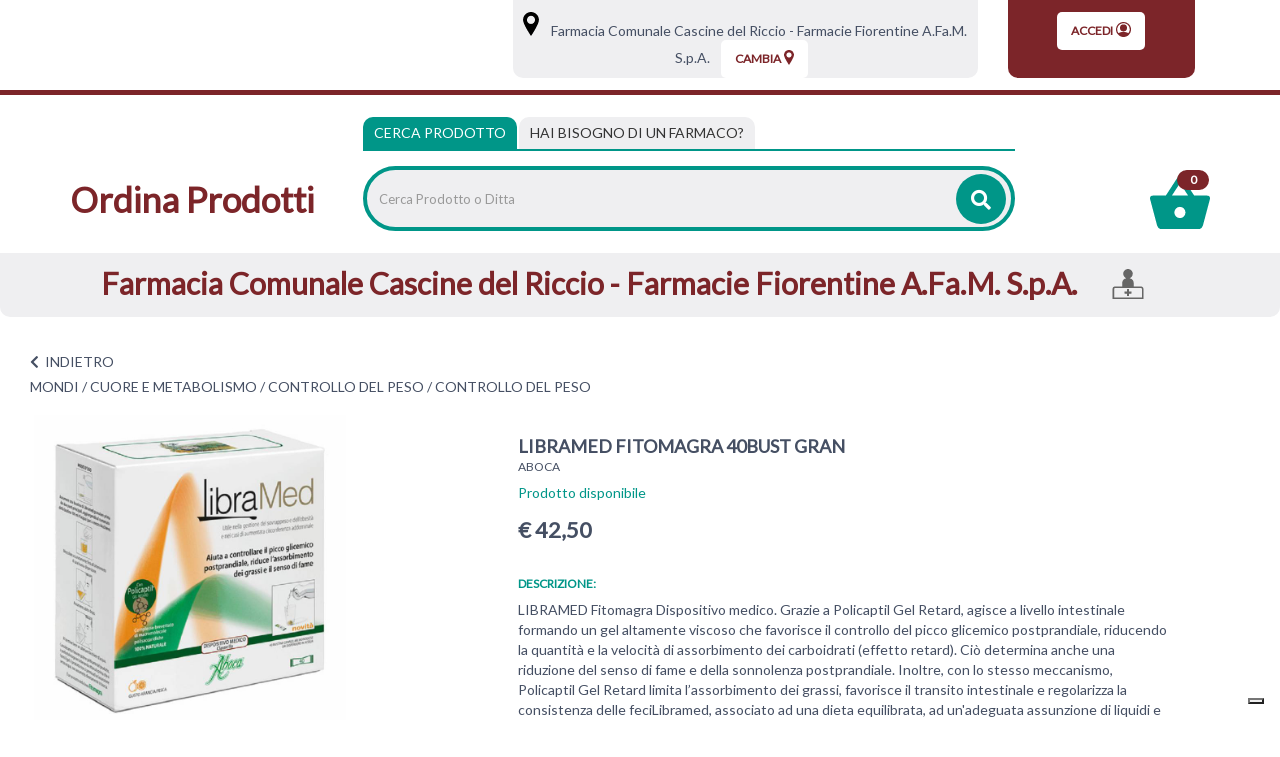

--- FILE ---
content_type: text/html;charset=UTF-8
request_url: https://farmaciacomunalecascinedelriccio.apotecanatura.it/in-evidenza/libramed-fitomagra-40bust-gran.html?url=%2Fhome.jsp
body_size: 15697
content:


















































			



	
			
	
	
	
 



	
	
	
 







	
	
		
		

	
	




	
	 
	



	
	 
	



	
	
	



		
		



	










	

	
	








































<!DOCTYPE html>
<html class="html-class" lang="it">
<head>	
<meta http-equiv="X-UA-Compatible" content="IE=edge">
<meta name="viewport" content="width=device-width, initial-scale=1, maximum-scale=1, user-scalable=no">	
		
<script src="/res/libs/jquery/jquery-1.12.4/jquery-1.12.4.min.js"></script>
<script src="/res/libs/bootstrap/boostrap-3.4.1-pers/js/bootstrap.min.js"></script> 
		





<script src="/include/responsive/js/navigazioneCatalogo1.12.jsp"></script>


























			<script>
				function loadScript(src, callback)
				{
					var s,
							r,
							t;
					r = false;
					s = document.createElement('script');
					s.type = 'text/javascript';
					s.src = src;
					s.onload = s.onreadystatechange = function() {
						console.log( this.readyState ); //uncomment this line to see which ready states are called.
						if ( !r && (!this.readyState || this.readyState == 'complete') )
						{
							r = true;
							if(callback!=null)
								callback();
						}
					};
					t = document.getElementsByTagName('script')[0];
					t.parentNode.insertBefore(s, t);
				}
			</script>
            

			
				<script type="text/javascript">var _iub = _iub || {}; _iub.cons_instructions = _iub.cons_instructions || []; _iub.cons_instructions.push(["init", {api_key: "U7U5XUbnpA4LZeDuj8VMqsqUPR4Jxckf"}]);</script><script type="text/javascript" src=https://cdn.iubenda.com/cons/iubenda_cons.js async></script>
			


			
				
				<script>
					(function(w,d,s,l,i){w[l]=w[l]||[];w[l].push({'gtm.start':
							new Date().getTime(),event:'gtm.js'});var f=d.getElementsByTagName(s)[0],
						j=d.createElement(s),dl=l!='dataLayer'?'&l='+l:'';j.async=true;j.src=
						'https://www.googletagmanager.com/gtm.js?id='+i+dl;f.parentNode.insertBefore(j,f);
					})(window,document,'script','dataLayer','GTM-NSFRCBK9');
				</script>
				
			
		
		<script async id="__cn_generic_script__c6c4d4c3-17f4-43af-8b9f-25861b7bec13">!function(e){function t(){if(!e.querySelector("#__cn_client_script_c6c4d4c3-17f4-43af-8b9f-25861b7bec13")){var t=e.createElement("script");t.setAttribute("src", "https://cdn.connectif.cloud/eu2/client-script/c6c4d4c3-17f4-43af-8b9f-25861b7bec13"),e.body.appendChild(t)}}"complete"===e.readyState||"interactive"===e.readyState?t():e.addEventListener("DOMContentLoaded",t)}(document);</script>
		
		
			
			
				
			
		
	

<meta http-equiv="Content-Type" content="text/html; charset=UTF-8">


<title>LIBRAMED FITOMAGRA 40BUST GRAN - Apoteca Natura - Ordina Prodotti</title>
<meta name="description" content="LIBRAMED Fitomagra Dispositivo medico. Grazie a Policaptil Gel Retard, agisce a livello intestinale formando un gel altamente viscoso che favorisce i" />
<meta name="keywords" content="" />
<meta name="robots" content="index, follow" />
<meta name="googlebot" content="index, follow" />

<!--  tag personali generali / inizio -->
<!-- Google tag (gtag.js) -->
<script async src="https://www.googletagmanager.com/gtag/js?id=AW-11003954211"></script>
<script>
  window.dataLayer = window.dataLayer || [];
  function gtag(){dataLayer.push(arguments);}
  gtag('js', new Date());

  gtag('config', 'AW-11003954211');
</script>

<!--  tag personali generali / fine -->






	
		<meta property="og:image:width" content="500" /> 
		<meta property="og:image:height" content="500" />
		<meta property="og:image" content="https://ordinaprodotti.apotecanatura.it/img_prodotto/500x500/libramed-fitomagra-40bust-gran_77026.jpg" />
	
		
		
		
		<link rel="canonical" href="https://ordinaprodotti.apotecanatura.it/libramed-fitomagra-40bust-gran.html" />
		
		
	






	<link rel="stylesheet" type="text/css" href="/css/avviso_carrello.css"/>


 


<script type="text/javascript">
	var msgAlertQta = 'Attenzione!\nHai già inserito la quantità massima di prodotti possibile nel carrello';
	var msgConfirmQta = 'Attenzione!\nIn magazzino sono disponibili solamente altri #qtaCheck# pezzi.\nVuoi acquistarli comunque?';
</script>
<script src="/include/responsive/js/funzioniCarrello1.21.jsp" type="text/javascript"></script> 



<script type="text/javascript" src="/include/responsive/js/jquerytools/jquery.tools.full.1.2.7.min.js"></script>
<script>Jq=$;</script>
<script>JQTOOLS = $;</script>




<link href="/custom/favicon.ico" rel="icon"/>






<!-- jquery ui custom. : core.js, widget.js, position.js, autocomplete.js, menu.js -->

<script src="/include/responsive/js/jquery-ui/1.11.4/jquery-ui.min.custom.autocomplete.js"></script>

<script type="text/javascript" src="/include/responsive/search/autocompletamento/js/autocompletamento.js?v=203.3"></script>
<link href="/css/autocompletamentoRicercaNome.css" rel="stylesheet" type="text/css" />


<script type="text/javascript">

if (typeof(Jq) == "undefined")
	Jq = $;
	
Jq(function() {
	
	var campo='nomeRicercaTop';
	
	recuperaInformazioni('/include/responsive/search/autocompletamento/interrogazioneAjax.jsp?campo=nomeRicercaTop','nomeRicercaTop1','{"RICERCA_PER_NOME": { "tipo" :"1", "nome_campo_ricerca" :"nomeRicercaTop1"}}');
	
	recuperaInformazioni('/include/responsive/search/autocompletamento/interrogazioneAjax.jsp?campo=nomeRicercaTop','nomeRicercaTop2','{"RICERCA_PER_NOME": { "tipo" :"1", "nome_campo_ricerca" :"nomeRicercaTop2"}}');
	
	
	});
</script>
 

<link rel="stylesheet" type="text/css" href="/css/autocompletamentoRicercaNome.css"/>

		
	<link rel="stylesheet" type="text/css" href="/res/libs/fontawesome/fontawesome-free-5.13.0-web/css/all.min.css">
	<link rel="stylesheet" type="text/css" href="//fonts.googleapis.com/css?family=Lato" >
		
		
	<link href="/res/libs/bootstrap/boostrap-3.4.1-pers/css/bootstrap.min.css" rel="stylesheet">
	<!--[if lt IE 9]>
		<script src="https://oss.maxcdn.com/html5shiv/3.7.2/html5shiv.min.js"></script>
		<script src="https://oss.maxcdn.com/respond/1.4.2/respond.min.js"></script>
	<![endif]-->
	





<script src="/modelli/apotecacc/res/js/top.js"></script>


		<link href="/res/libs/prettyphoto/prettyPhoto_compressed_3.1.6/css/prettyPhoto.css" rel="stylesheet">
		<link href="/res/libs/owl/OwlCarousel2-2.3.4/assets/owl.carousel.min.css" rel="stylesheet">
	


<link rel="stylesheet" type="text/css" href="/modelli/apotecacc/res/css/modello_apotecacc.css?v=203.3">

	

</head>

<body id="page-top"  >




	<noscript><iframe src="https://www.googletagmanager.com/ns.html?id=GTM-NSFRCBK9" height="0" width="0" style="display:none;visibility:hidden"></iframe></noscript>
	
























<link rel="stylesheet" type="text/css" href="/css/messaggio_push.css"/>

<script>
function chiudiMsgPush(){
	Jq('#overlay_msg_push').hide();
	Jq('#div_msg_push_avviso').fadeOut();
}
function mostraMsgPush(){
	Jq('#overlay_msg_push').show();
	Jq('#div_msg_push_avviso').show();
}
</script>





<div class="banner_articolo_carrello" id="div_carrello_avviso2">
	<div class="container-fluid">
		<div class="row">
			<div class="col-xs-12 text-center">
				<h3><img src="/modelli/apotecacc/res/img/carrello/completo.svg" alt="completo" width="20" height="20">&nbsp;hai aggiunto&nbsp;<span id="nome_prodotto"></span>&nbsp;nel carrello</h3>
			</div> 
			<div class="col-xs-12 text-center">
				<a href="javascript:void(0)" class="btn-scegli" onclick="chiudiAvvisoCarrello('div_carrello_avviso2')">Torna al sito</a>&nbsp;&nbsp;&nbsp;
				<a href="javascript:void(0)" class="btn-scegli" onclick="redirectToUrl('/carrello/carrello.jsp')">Visualizza il mio carrello</a>
			</div> 
		</div>
	</div>
</div>
<script class="connectif_cart" id="connectif_cart"></script>
<div id="overlay_carrello" class="overlay_carrello"></div>




<!-- pagina temporanea per test -->





<div id="wrapper">
	<div class="overlay"></div>
	
	<nav class="navbar navbar-inverse navbar-fixed-top" id="sidebar-wrapper" role="navigation">
		<ul class="nav sidebar-nav">
			<li class="titleMenu"><h3>Area Utente</h3></li>
						
				
				
					<li><a href="/cliente/login.jsp">Accedi</a></li>
				
				
				
			
			<li class="titleMenu"><h3>Menu Info</h3></li>
			<li><a href="/">Home</a></li>
			
			<li class="titleMenu"><h3>Categorie</h3></li>
			 
				
					
						<li>
							<a href="/mondi/capelli.html">CAPELLI</a>
						</li>
					
				
					
						<li>
							<a href="/mondi/medicazione.html">MEDICAZIONE</a>
						</li>
					
				
					
						<li>
							<a href="/mondi/alimentazione-e-intolleranze.html">ALIMENTAZIONE E INTOLLERANZE</a>
						</li>
					
				
					
						<li>
							<a href="/mondi/mamma-e-bambino.html">MAMMA E BAMBINO</a>
						</li>
					
				
					
						<li>
							<a href="/mondi/bocca-occhi-e-orecchie.html">BOCCA, OCCHI E ORECCHIE</a>
						</li>
					
				
					
						<li>
							<a href="/mondi/cuore-e-metabolismo.html">CUORE E METABOLISMO</a>
						</li>
					
				
					
						<li>
							<a href="/mondi/sonno-e-serenita.html">SONNO E SERENITÀ</a>
						</li>
					
				
					
						<li>
							<a href="/mondi/dolore-e-articolazioni.html">MUSCOLI E ARTICOLAZIONI</a>
						</li>
					
				
					
						<li>
							<a href="/mondi/energia-e-vitalita.html">ENERGIA E VITALITÀ</a>
						</li>
					
				
					
						<li>
							<a href="/mondi/vie-respiratorie-e-sistema-immunitario.html">VIE RESPIRATORIE E SISTEMA IMMUNITARIO</a>
						</li>
					
				
					
						<li>
							<a href="/mondi/stomaco-e-intestino.html">STOMACO E INTESTINO</a>
						</li>
					
				
					
						<li>
							<a href="/mondi/salute-intima.html">SALUTE INTIMA</a>
						</li>
					
				
					
						<li>
							<a href="/mondi/pelle.html">PELLE</a>
						</li>
					
				
					
						<li>
							<a href="/mondi/veterinaria.html">VETERINARIA</a>
						</li>
					
				
			
		</ul>
	</nav>
</div>







	<header class="top">
		<div class="container-fluid">
		<div class="row">
			<div class="col-xs-2 visible-xs visible-sm">
				<div class="burger_container visible-xs visible-sm">
					<button type="button" class="hamburger is-closed" onclick="Jq('#wrapper').toggleClass('toggled');">
						<span class="hamb-top"></span><span class="hamb-middle"></span><span class="hamb-bottom"></span>
					</button>
				</div>
			</div>
			<div class="col-xs-8 visible-xs visible-sm">
				<div class="txt_top text-center">
					<h1><a href="/"><strong>Ordina Prodotti</strong></a></h1>
				</div>
			</div>
			<div class="col-xs-2 visible-xs visible-sm">
				<div class="carrello_icon"> 
					
						<a  href="/carrello/carrello.jsp" >
							<div class="carrello_refresh">
								

 

  <img src="/modelli/apotecacc/res/img/carrello/carrello2.svg" alt="carrello"><span class="badge">0</span>


							</div>	
						</a>
					
				</div>
			</div>
				<div class="container-fluid">
					<div class="row">
						<div class="hidden-xs hidden-sm col-md-3 col-lg-5">
							<nav class="navbar" id="menuTopbar" role="navigation"> 
								
							</nav>
						</div>
						<div class="col-md-9 col-lg-7 hidden-xs hidden-sm">
							
							
								
								 
								
								
								
										





















<link rel="stylesheet" type="text/css" href="/modelli/apotecacc/res/css/customcss.css">




<div class="banner_scelta_ritiro">
	<div class="container-fluid">
		<div class="row">
			
				<div class="col-xs-12 col-md-8 text-center">
				<div class="bgGrey">
							<span class="hidden-xs">
								<svg xmlns="http://www.w3.org/2000/svg" width="16" height="24" viewBox="0 0 16 24.2"><path d="M8 0C3.6 0 0 3.6 0 8c0 1.8 1.1 4.7 3.5 8.9 1.7 3 3.3 5.4 3.3 5.5L8 24.2l1.2-1.8c0.1-0.1 1.7-2.6 3.3-5.5C14.9 12.7 16 9.8 16 8 16 3.6 12.4 0 8 0zM8 12.1c-2.3 0-4.1-1.9-4.1-4.1S5.7 3.8 8 3.8s4.1 1.9 4.1 4.1S10.3 12.1 8 12.1z"/></svg>
								<a class="btn-vedi-farmacia" href="/modelli/apotecacc/puntivendita/puntivendita-scheda.jsp?idPuntoVendita=17">&nbsp;&nbsp;&nbsp;Farmacia Comunale Cascine del Riccio - Farmacie Fiorentine A.Fa.M. S.p.A.</a>
								<a class="btn-vedi-farmacia btn-vedi-farmacia-2" href="/modelli/apotecacc/puntivendita/puntivendita-scheda.jsp?idPuntoVendita=17">&nbsp;&nbsp;Info&nbsp;></a>
							</span>
					
						<cart:isPuntoRitiroScelto>
							
								<div class="boxNomePdv visible-xs-inline-block">
									<div class="container-fluid">
										<ul class="iconeServiziHome clearfix">
											<li>
												<a class="btn-vedi-farmacia" href="/modelli/apotecacc/puntivendita/puntivendita-scheda.jsp?idPuntoVendita=17">
													Farmacia Comunale Cascine del Riccio - Farmacie Fiorentine A.Fa.M. S.p.A.
												</a>
											</li>
											
											
											
												<li>
													<svg xmlns="http://www.w3.org/2000/svg" width="42" height="41" viewBox="0 0 42 40.8">
														<path fill-rule="evenodd" clip-rule="evenodd" d="M38.8 23.8h-10V19c0-3.3-2.4-6-5.6-6.4 2.5-0.9 4.2-3.3 4.2-6.1C27.5 2.9 24.6 0 21 0s-6.5 2.9-6.5 6.5c0 2.8 1.8 5.2 4.2 6.1 -3.2 0.4-5.6 3.1-5.6 6.4v4.8h-10C1.4 23.8 0 25.3 0 27v13.8h42V27C42 25.3 40.6 23.8 38.8 23.8zM39.8 38.6H2.2V27c0-0.5 0.4-1 1-1h35.7c0.5 0 1 0.4 1 1V38.6z"/><path d="M22 27.3H20c-0.2 0-0.4 0.2-0.4 0.4v2.9h-2.9c-0.2 0-0.4 0.2-0.4 0.4v2.1c0 0.2 0.2 0.4 0.4 0.4h2.9v2.9c0 0.2 0.2 0.4 0.4 0.4H22c0.2 0 0.4-0.2 0.4-0.4v-2.9h2.9c0.2 0 0.4-0.2 0.4-0.4v-2.1c0-0.2-0.2-0.4-0.4-0.4h-2.9v-2.9C22.4 27.4 22.2 27.3 22 27.3L22 27.3z"/>
													</svg>
												</li>
											
											
										</ul>
									</div>
								</div>
							
						</cart:isPuntoRitiroScelto>
					
					<a class="btn-scegli" onClick="location.href='/modelli/apotecacc/puntivendita/puntivendita-elenco.jsp?cambio=true'">
						Cambia<svg xmlns="http://www.w3.org/2000/svg" width="10" height="15" viewBox="0 0 10 15.1"><path fill="currentColor" d="M5 0C2.2 0 0 2.2 0 5c0 1.1 0.7 2.9 2.2 5.5 1 1.8 2 3.4 2.1 3.5L5 15.1 5.7 14c0-0.1 1.1-1.6 2.1-3.5C9.3 7.9 10 6.1 10 5 10 2.2 7.8 0 5 0zM5 7.6C3.6 7.6 2.4 6.4 2.4 5S3.6 2.4 5 2.4 7.6 3.5 7.6 5 6.4 7.6 5 7.6z"/></svg>
					</a>
				</div>
				
			</div>
				
					<div class="col-xs-4 hidden-sm hidden-xs text-center">
						<div class="bgRed">
							<a class="btn-scegli" href="/cliente/login.jsp">
								Accedi<svg xmlns="http://www.w3.org/2000/svg" width="15" height="15" viewBox="0 0 15 15"><circle fill="currentColor" cx="7.5" cy="5.9" r="3.5"/><path fill="currentColor" d="M13.4 12.1c2.6-3.2 2.1-8-1.2-10.5s-8-2.1-10.5 1.2C0.6 4.1 0 5.8 0 7.5s0.6 3.3 1.7 4.7l0 0c2.6 3.2 7.3 3.8 10.6 1.2C12.6 12.9 13 12.6 13.4 12.1L13.4 12.1zM7.5 1.2c3.5 0 6.2 2.8 6.2 6.2 0 1.3-0.5 2.7-1.3 3.7 -1.6-0.8-3.2-1.2-5-1.3 -1.7 0.1-3.5 0.5-5 1.3C0.4 8.5 1 4.5 3.7 2.5 4.8 1.7 6.2 1.2 7.5 1.2z"/></svg>
							</a>
						</div>
					</div>
				
			
		</div>
	</div>
</div>
<div class="clearfix"></div>



								
							 
							
						</div>
					</div>
				</div>
					
			</div>
		</div>
	</header>
	<div class="container-fluid visible-xs visible-sm">
		<div class="row">		
			<div class="col-xs-12 ">
				





















<link rel="stylesheet" type="text/css" href="/modelli/apotecacc/res/css/customcss.css">




<div class="banner_scelta_ritiro">
	<div class="container-fluid">
		<div class="row">
			
				<div class="col-xs-12 col-md-8 text-center">
				<div class="bgGrey">
							<span class="hidden-xs">
								<svg xmlns="http://www.w3.org/2000/svg" width="16" height="24" viewBox="0 0 16 24.2"><path d="M8 0C3.6 0 0 3.6 0 8c0 1.8 1.1 4.7 3.5 8.9 1.7 3 3.3 5.4 3.3 5.5L8 24.2l1.2-1.8c0.1-0.1 1.7-2.6 3.3-5.5C14.9 12.7 16 9.8 16 8 16 3.6 12.4 0 8 0zM8 12.1c-2.3 0-4.1-1.9-4.1-4.1S5.7 3.8 8 3.8s4.1 1.9 4.1 4.1S10.3 12.1 8 12.1z"/></svg>
								<a class="btn-vedi-farmacia" href="/modelli/apotecacc/puntivendita/puntivendita-scheda.jsp?idPuntoVendita=17">&nbsp;&nbsp;&nbsp;Farmacia Comunale Cascine del Riccio - Farmacie Fiorentine A.Fa.M. S.p.A.</a>
								<a class="btn-vedi-farmacia btn-vedi-farmacia-2" href="/modelli/apotecacc/puntivendita/puntivendita-scheda.jsp?idPuntoVendita=17">&nbsp;&nbsp;Info&nbsp;></a>
							</span>
					
						<cart:isPuntoRitiroScelto>
							
								<div class="boxNomePdv visible-xs-inline-block">
									<div class="container-fluid">
										<ul class="iconeServiziHome clearfix">
											<li>
												<a class="btn-vedi-farmacia" href="/modelli/apotecacc/puntivendita/puntivendita-scheda.jsp?idPuntoVendita=17">
													Farmacia Comunale Cascine del Riccio - Farmacie Fiorentine A.Fa.M. S.p.A.
												</a>
											</li>
											
											
											
												<li>
													<svg xmlns="http://www.w3.org/2000/svg" width="42" height="41" viewBox="0 0 42 40.8">
														<path fill-rule="evenodd" clip-rule="evenodd" d="M38.8 23.8h-10V19c0-3.3-2.4-6-5.6-6.4 2.5-0.9 4.2-3.3 4.2-6.1C27.5 2.9 24.6 0 21 0s-6.5 2.9-6.5 6.5c0 2.8 1.8 5.2 4.2 6.1 -3.2 0.4-5.6 3.1-5.6 6.4v4.8h-10C1.4 23.8 0 25.3 0 27v13.8h42V27C42 25.3 40.6 23.8 38.8 23.8zM39.8 38.6H2.2V27c0-0.5 0.4-1 1-1h35.7c0.5 0 1 0.4 1 1V38.6z"/><path d="M22 27.3H20c-0.2 0-0.4 0.2-0.4 0.4v2.9h-2.9c-0.2 0-0.4 0.2-0.4 0.4v2.1c0 0.2 0.2 0.4 0.4 0.4h2.9v2.9c0 0.2 0.2 0.4 0.4 0.4H22c0.2 0 0.4-0.2 0.4-0.4v-2.9h2.9c0.2 0 0.4-0.2 0.4-0.4v-2.1c0-0.2-0.2-0.4-0.4-0.4h-2.9v-2.9C22.4 27.4 22.2 27.3 22 27.3L22 27.3z"/>
													</svg>
												</li>
											
											
										</ul>
									</div>
								</div>
							
						</cart:isPuntoRitiroScelto>
					
					<a class="btn-scegli" onClick="location.href='/modelli/apotecacc/puntivendita/puntivendita-elenco.jsp?cambio=true'">
						Cambia<svg xmlns="http://www.w3.org/2000/svg" width="10" height="15" viewBox="0 0 10 15.1"><path fill="currentColor" d="M5 0C2.2 0 0 2.2 0 5c0 1.1 0.7 2.9 2.2 5.5 1 1.8 2 3.4 2.1 3.5L5 15.1 5.7 14c0-0.1 1.1-1.6 2.1-3.5C9.3 7.9 10 6.1 10 5 10 2.2 7.8 0 5 0zM5 7.6C3.6 7.6 2.4 6.4 2.4 5S3.6 2.4 5 2.4 7.6 3.5 7.6 5 6.4 7.6 5 7.6z"/></svg>
					</a>
				</div>
				
			</div>
				
					<div class="col-xs-4 hidden-sm hidden-xs text-center">
						<div class="bgRed">
							<a class="btn-scegli" href="/cliente/login.jsp">
								Accedi<svg xmlns="http://www.w3.org/2000/svg" width="15" height="15" viewBox="0 0 15 15"><circle fill="currentColor" cx="7.5" cy="5.9" r="3.5"/><path fill="currentColor" d="M13.4 12.1c2.6-3.2 2.1-8-1.2-10.5s-8-2.1-10.5 1.2C0.6 4.1 0 5.8 0 7.5s0.6 3.3 1.7 4.7l0 0c2.6 3.2 7.3 3.8 10.6 1.2C12.6 12.9 13 12.6 13.4 12.1L13.4 12.1zM7.5 1.2c3.5 0 6.2 2.8 6.2 6.2 0 1.3-0.5 2.7-1.3 3.7 -1.6-0.8-3.2-1.2-5-1.3 -1.7 0.1-3.5 0.5-5 1.3C0.4 8.5 1 4.5 3.7 2.5 4.8 1.7 6.2 1.2 7.5 1.2z"/></svg>
							</a>
						</div>
					</div>
				
			
		</div>
	</div>
</div>
<div class="clearfix"></div>



			</div>
		</div>
	</div>


<!-- RICERCA + NRE -->
<div class="box_ricerca_top">
	<div class="container-fluid ricerca_top">
		<div class="boxRicercaNRE">
			<div class="row">
				<div class="hidden-xs hidden-sm col-sm-3">
					<h1><a href="/"><strong>Ordina Prodotti</strong></a></h1>
				</div>
				<div class="col-md-8 col-lg-7">
					<div>
						<ul class="nav nav-tabs" role="tablist">
							<li role="presentation" class="active">
								<a href="#prodotto" aria-controls="prodotto" role="tab" data-toggle="tab">Cerca Prodotto</a>
							</li>
							<li role="presentation">
								<a href="#farmaco" aria-controls="farmaco" role="tab" data-toggle="tab"><span class="visible-xs">Cerca farmaco</span><span class="hidden-xs">Hai bisogno di un farmaco?</span></a>
							</li>
						</ul>
						<div class="tab-content">
							<div role="tabpanel" class="tab-pane active" id="prodotto">
								<div class="barra_ricerca">
									
									<form id="formRicercaCatalgoTop" role="search" action="/RicercaProdotto.do?#redirectResult" accept-charset="ISO-8859-1">
										<div class="input-group" style="display:table;width:100%;">
											<input type="text" class="form-control ui-autocomplete-input" id="nomeRicercaTop1" name="ricercaGenerica" placeholder="Cerca Prodotto o Ditta" value="" autocomplete="off">
											<div class="input-group-btn">
												<button class="btn btn-col1" onClick="document.getElementById('formRicercaCatalgoTop').submit();">
													<i class="fas fa-search"></i>
												</button>
											</div>
										</div>
									</form>
								</div>
							</div>
							<div role="tabpanel" class="tab-pane" id="farmaco">
								<div class="row">
									<div class="col-md-5">
										<div class="barra_ricerca">
											<form id="formRicercaCatalgoTop2" role="search" action="/RicercaProdotto.do?#redirectResult" accept-charset="ISO-8859-1">
												<div class="input-group" style="display:table;">
													<input type="text" class="form-control ui-autocomplete-input" id="nomeRicercaTop2" name="ricercaGenerica" placeholder="Cerca farmaco" value="" autocomplete="off">
													<div class="input-group-btn">
														<button class="btn btn-col1" onClick="document.getElementById('formRicercaCatalgoTop').submit();">
															<i class="fas fa-search"></i>
														</button>
													</div>
												</div>
											</form>
										</div>
									</div>
									<div class="col-md-5">
										<div class="barra_ricerca_nre">
											<form id="formNre" role="search" action="/ManageNre.do" accept-charset="ISO-8859-1">
												<input type="hidden" name="output" value="redirect"/>
												<input type="hidden" name="mode" value="4"/>
												<input type="hidden" name="errorUrl" value="/home.jsp?erroreNre=true"/>
												<input type="hidden" name="returnUrl" value="/carrello/carrello.jsp"/>
												<div class="input-group" style="display:table;">
													<input type="text" class="form-control" id="nreTop1" name="nre" placeholder="Inserire Numero Ricetta Elettronica" value="" autocomplete="off">
													<div class="input-group-btn">
														<button class="btn " onclick="return inviaFormNre()">
															<i class="fas fa-angle-right"></i>
														</button>
													</div>
												</div>
											</form>
										</div>
									</div>
								</div>
							</div>
						</div>
					</div>
				</div>
				<div class="col-md-1 col-lg-2 hidden-xs hidden-sm ">
					<div class="carrello_icon">
						
							<a  href="/carrello/carrello.jsp" >
								<div class="carrello_refresh">
									

 

  <img src="/modelli/apotecacc/res/img/carrello/carrello2.svg" alt="carrello"><span class="badge">0</span>


								</div>
							</a>
						
					</div>
				</div>
			</div>
		</div>
	</div>
</div>



	
		<div class="cn_page_tag" style="display:none">6201</div>
		
			<div class="boxNomePdv hidden-xs">
				<div class="container-fluid">
					<ul class="iconeServiziHome clearfix">
						<li>
							Farmacia Comunale Cascine del Riccio - Farmacie Fiorentine A.Fa.M. S.p.A.
						</li>
						
						
						
							<li>
								<svg xmlns="http://www.w3.org/2000/svg" width="42" height="41" viewBox="0 0 42 40.8">
									<path fill-rule="evenodd" clip-rule="evenodd" d="M38.8 23.8h-10V19c0-3.3-2.4-6-5.6-6.4 2.5-0.9 4.2-3.3 4.2-6.1C27.5 2.9 24.6 0 21 0s-6.5 2.9-6.5 6.5c0 2.8 1.8 5.2 4.2 6.1 -3.2 0.4-5.6 3.1-5.6 6.4v4.8h-10C1.4 23.8 0 25.3 0 27v13.8h42V27C42 25.3 40.6 23.8 38.8 23.8zM39.8 38.6H2.2V27c0-0.5 0.4-1 1-1h35.7c0.5 0 1 0.4 1 1V38.6z"/><path d="M22 27.3H20c-0.2 0-0.4 0.2-0.4 0.4v2.9h-2.9c-0.2 0-0.4 0.2-0.4 0.4v2.1c0 0.2 0.2 0.4 0.4 0.4h2.9v2.9c0 0.2 0.2 0.4 0.4 0.4H22c0.2 0 0.4-0.2 0.4-0.4v-2.9h2.9c0.2 0 0.4-0.2 0.4-0.4v-2.1c0-0.2-0.2-0.4-0.4-0.4h-2.9v-2.9C22.4 27.4 22.2 27.3 22 27.3L22 27.3z"/>
								</svg>
							</li>
						
						
					</ul>
				</div>
			</div>
		
	


<div class="modal" id="sceltanre" role="dialog">
	<div class="modal-dialog modal-sm" role="document">
		<div class="modal-content">
			<div class="modal-body text-center">
				<div class="content_modal">
					Prima di procedere con il tuo ordine<br><br>
					<a href="/modelli/apotecacc/puntivendita/puntivendita-elenco.jsp" class="btn btn-color">seleziona la farmacia</a><br><br>
					per inviare il Numero Ricetta Elettronica.
				</div>
				<button type="button" class="btn_close_txt" href="javascript:void(0)" onclick="redirectToUrl('/modelli/apotecacc/catalogo/home.jsp')">
					<span aria-hidden="true">Ok, ho capito</span></button>
			</div>
		</div>
	</div>
</div>

<div class="modal modalNoValid" id="nonloggatore" role="dialog">
	<div class="modal-dialog modal-sm" role="document">
		<div class="modal-content">
			<div class="modal-body text-center">
				<div class="content_modal">
					Inserisci un Numero di Ricetta Elettronica (NRE) valido per poter procedere
				</div>
				<button type="button" class="btn btn-color" href="javascript:void(0)" onclick="document.getElementById('nonloggatore').classList.remove('show')">
					<span aria-hidden="true">Ok, ho capito</span>
				</button>
			</div>
		</div>
	</div>
</div>

<div class="modal" id="infonre" role="dialog">
	<div class="modal-dialog modal-sm" role="document">
		<div class="modal-content">
			<div class="modal-body text-center">
				<div class="pre_content_modal">
					<strong>Dove trovare il codice NRE</strong>
				</div>
				<div class="content_modal">
					Inserisci nello spazio apposito il codice di 15 cifre (senza asterischi) ricevuto dal medico o che trovi sul promemoria della ricetta in alto sulla destra<br>
					<br>
					<img alt="Guida utilizzo ricetta elettronica" src="/include/responsive/immagini/rne/ricettanre.png" class="img-responsive">
				</div>
				<button type="button" class="btn btn-color" href="javascript:void(0)" onclick="document.getElementById('infonre').classList.remove('show')">
					<span aria-hidden="true">Ok, ho capito</span>
				</button>
			</div>
		</div>
	</div>
</div>





		
			<script>dataLayer.push({"ecommerce":{"items":[{"item_id":77026,"price":"42.50","index":0,"item_name":"LIBRAMED FITOMAGRA 40BUST GRAN","currency":"EUR","item_brand":"ABOCA SpA SOCIETA' AGRICOLA","item_category":"MONDI/CUORE E METABOLISMO/CONTROLLO DEL PESO/CONTROLLO DEL PESO"}]},"event":"view_item"});dataLayer.push({ event : 'productDetailImpression','ecommerce': {'currencyCode': 'EUR', 'detail': {'actionField':{'list':''},'products':[{'name': 'LIBRAMED FITOMAGRA 40BUST GRAN','id': '77026','price': '42.50', 'brand': 'ABOCA SpA SOCIETA\' AGRICOLA','category': 'MONDI/CUORE E METABOLISMO/CONTROLLO DEL PESO/CONTROLLO DEL PESO' }] }}})</script>
		

		


		<!-- <div class="container-fluid tab_categorie tab_categorie_scheda"> -->
		<!-- 	<div class="row"> -->
		<!-- 		<div class="col-xs-12 txt_tab_categorie"> -->
		
		<!-- 		</div> -->

		<!-- 		<div class="col-xs-12 txt_tab_categorie"> -->
		
		<!-- 		</div> -->
		<!-- 	</div> -->
		<!-- </div> -->


		<div class="container-fluid box_scheda_interna">
		<div class="row">
			<div class="col-xs-12 box_scheda_prodotto txt_tab_categorie">
				<a class="back"><i class="fas fa-chevron-left"></i>&nbsp;&nbsp;<span class="text-uppercase">indietro</span></a>
			</div>

			<div class="col-xs-12 box_scheda_prodotto txt_tab_categorie">
				

<div class="box-bredcrumbs">
	
		
			
				
					<a href="/mondi.html">MONDI</a> /
				
			
				
			
				
			
				
			
			
				
			
				
					<a href="/mondi/cuore-e-metabolismo.html">CUORE E METABOLISMO</a> /
				
			
				
					<a href="/mondi/cuore-e-metabolismo/controllo-del-peso.html">CONTROLLO DEL PESO</a> /
				
			
				
					
			
				
			
				
			
				
			
				
					<span classe="lastBredcrumbs">CONTROLLO DEL PESO</span>
				
			
		
	
</div>  
			</div>
		</div>
		<div class="row">

			

			

			<div class="col-sm-5 box_scheda_prodotto clearfix">
				
					<div class="prodotto_sx">

						<div class="none_page_prodotto visible-xs">
							<h1 >LIBRAMED FITOMAGRA 40BUST GRAN</h1>
						</div>
						
							<a class="brand_page_prodotto visible-xs" href="/aboca"><span >ABOCA</span></a>
						


						
						<div class="thumbnail thumbnailBig product-grid">

							<figure class="image">
								<link rel="image_src" href="/img_prodotto/768x768/q/libramed-fitomagra-40bust-gran_77026.jpg"/><a class="" href="/img_prodotto/500x500/q/libramed-fitomagra-40bust-gran_77026.jpg" rel="lightbox[roadtrip]" ><img class="img-responsive owl-lazy border=0"  src="/img_prodotto/768x768/q/libramed-fitomagra-40bust-gran_77026.jpg" border="0"  alt="LIBRAMED FITOMAGRA 40BUST GRAN" title="LIBRAMED FITOMAGRA 40BUST GRAN" /></a>
							</figure>

						</div>
							
						<div class="row">
							<div class="col-xs-12">
								
							</div>
						</div>
					</div>
					<div class="prodotto_dx">
						
						
						
						
						
						
						
					</div>

					<div class="cn_product_visited" style="display:none"><span class="url">https://farmaciacomunalecascinedelriccio.apotecanatura.it/in-evidenza/libramed-fitomagra-40bust-gran.html?url=%2Fhome.jsp</span>
<span class="product_id">970208157_16208</span>
<span class="name">LIBRAMED FITOMAGRA 40BUST GRAN</span>
<span class="unit_price_original">42.50</span>
<span class="unit_price">42.50</span>
<span class="discounted_amount">0.00</span>
<span class="availability">InStock</span>
<span class="category">/MONDI/CUORE E METABOLISMO/CONTROLLO DEL PESO</span>
<span class="image_url">https://farmaciacomunalecascinedelriccio.apotecanatura.it/img_prodotto/500x500/q/libramed-fitomagra-40bust-gran_77026.jpg</span>
<span class="brand">ABOCA SpA SOCIETA' AGRICOLA</span>
<span class="priority">5</span>
<span class="tag">16208</span>
</div>

				
				<div class="bottom_prodotto  visible-xs">
					<div class="prodotto_sx">
						
							<div class="none_page_prodotto hidden-xs">
								<h1 >LIBRAMED FITOMAGRA 40BUST GRAN</h1>
							</div>
							
								<a class="brand_page_prodotto hidden-xs" href="/aboca"><span >ABOCA</span></a>
							
							
							
								<div class="in_disponibilita">
									Prodotto disponibile
								</div>
							
							<span class="prezzo_elenco_prodotti">
							
								<span class="pf">&euro;&nbsp42,50</span>
							
							
							
						</span>
							
						



					</div>
				</div>

			</div>
			<div class="col-sm-7 box_scheda_prodotto clearfix  descrizione_prodotto_j">
				<div class="more_prodotto">
					<div class="hidden-xs">
						
							<div class="none_page_prodotto">
								<h1 >LIBRAMED FITOMAGRA 40BUST GRAN</h1>
							</div>
							
								<a class="brand_page_prodotto" href="/aboca"><span >ABOCA</span></a>
							
							
							
								<div class="in_disponibilita">
									Prodotto disponibile
								</div>
							
							<span class="prezzo_elenco_prodotti">
							
								<span class="pf">&euro;&nbsp42,50</span>
							
							
							
						</span>
							
						
					</div>
					<div class="well">
						
							<br>
							<h4 id="info_rapide"style="display:none;">Informazioni:</h4>
							
							
							
							<div class="clearfix"></div>
							<div class="hidden-xs">
								<h4 class="checkNascondi">Descrizione:</h4>
								<span id="boxAnteprimaDescrizione"><p >LIBRAMED Fitomagra  Dispositivo medico.   Grazie a Policaptil Gel Retard, agisce a livello intestinale formando un gel altamente viscoso che favorisce il controllo del picco glicemico postprandiale, riducendo la quantità e la velocità di assorbimento dei carboidrati (effetto retard).    Ciò determina anche una riduzione del senso di fame e della sonnolenza postprandiale. Inoltre, con lo stesso meccanismo, Policaptil Gel Retard limita l’assorbimento dei grassi, favorisce il transito intestinale e regolarizza la consistenza delle feciLibramed, associato ad una dieta equilibrata, ad un'adeguata assunzione di liquidi e ad una regolare attività...</p></span>
								<a id="anchor1" class="link_sottolineato checkNascondi"> Vedi descrizione completa <i class="fas fa-angle-right"></i></a>
							</div>
						
					</div>
				</div>
				<!-- AGGIUNGI CARRELLO JJJ -->
				<div class="box_aggiungi_carrello_mobile">
					
						
						<span><label for="qta77026" class="label-qta">Quantità:</label>&nbsp;</span>
						
							<div class="btn-group boxAddPrice" role="group">
								<div onClick="cambiaQuantitaElemento(document.getElementById('qta77026'),'0');" class="btn btn-default btn-diminusci">-</div>
								<input class="btn btn-default txtNumProdotti" id="qta77026" name="qta77026" type="text" size="1" value="1" />
								<div onClick="cambiaQuantitaElemento(document.getElementById('qta77026'),'1');" class="btn btn-default btn-aumenta">+</div>
							</div>
						
						
						<input name="qta77026"  type="hidden"  value="1" /><input id="qta_chk_77026" name="qta_chk_77026" type="hidden" value="-1" /><a class="btn btn-color" name="addButton_77026"	onclick="aggiungiArticolo('77026','carrello_contenuto_ajax','div_carrello_avviso2','qta77026','2500','','0'); doExpireCustomCookies();generaScriptGoogleTagManager(77026, document.getElementsByName('qta77026')[0].value, true, false,0, false, '');"  >
							ordina
						</a>
						
						
						</a>
					

				</div>
				<!-- FINE AGGIUNGI CARRELLO JJJ -->
				<!-- 		 IF IS FARMACO					-->
				
				
					

					<!-- 		END - IF IS FARMACO         	-->

					<div id="btn_scheda_mobile" class="prodotto_dx">
						<a onclick="changeClass()" class="btn btn-scheda"  role="button" data-toggle="collapse" href="#collapseDescrizione" aria-expanded="false" aria-controls="collapseDesscrizione">
							Vedi scheda prodotto&nbsp;<i id="frecciabtn" class="fas fa-angle-down"></i>
						</a>
					</div>

				</div>



				<div class="clearfix"></div>
				<div class="col-xs-12 box_scheda_prodotto">
					<div class="more_prodotto">
						<div class="collapse" id="collapseDescrizione">
							<div class="well">
								
									<h4 name="myAnchor" id="myAnchor" class="checkNascondi inizioDescrizione">Descrizione:</h4>
									<p ><strong>LIBRAMED Fitomagra</strong> 
<div align="justify">
 Dispositivo medico.
 <br>Grazie a Policaptil Gel Retard, agisce a livello intestinale formando un gel altamente viscoso che favorisce il controllo del picco glicemico postprandiale, riducendo la quantit&agrave; e la velocit&agrave; di assorbimento dei carboidrati (effetto retard).
 <br> Ci&ograve; determina anche una riduzione del senso di fame e della sonnolenza postprandiale. Inoltre, con lo stesso meccanismo, Policaptil Gel Retard limita l&rsquo;assorbimento dei grassi, favorisce il transito intestinale e regolarizza la consistenza delle feciLibramed, associato ad una dieta equilibrata, ad un'adeguata assunzione di liquidi e ad una regolare attivit&agrave; fisica, grazie al suo meccanismo d'azione, &egrave; indicato per il controllo del peso negli adulti e bambini a partire dai 12 anni di et&agrave;. 
 <br>
 <br> 
 <b>Modalit&agrave; d'uso</b>
 <br> Assumere una bustina di Libramed granulare prima dei due pasti principali, aggiungendo al contenuto della bustina 100 ml d'acqua (pari a mezzo bicchiere). Mescolare accuratamente fino all'ottenimento di una buona dispersione e assumere subito dopo. Al termine bere un ulteriore bicchiere d'acqua.
 <br> Considerando l'elevato potere gelificante del prodotto, &egrave; preferibile ingerire la bevanda ottenuta prima che si formi il gel. Il prodotto non deve essere assunto direttamente in bocca, da consumarsi rigorosamente previa dispersione in acqua.
 <br>
 <br> 
 <b>Componenti</b>
 <br> Complesso brevettato di macromolecole polisaccaridiche (Policaptil Gel Retard); aromi naturali di arancia e pesca; gomma arabica.
 <br>
 <br> 
 <b>Avvertenze</b>
 <br> Si consiglia di assumere il prodotto ad almeno due ore dall'assunzione di farmaci o integratori vitaminici, per non interferire con il loro assorbimento. Non assumere in gravidanza e in allattamento. Non utilizzare se presente ipersensibilit&agrave; o allergia individuale verso uno o pi&ugrave; componenti. Tenere fuori dalla portata dei bambini. La data di scadenza si riferisce al prodotto integro e correttamente conservato. Il prodotto non sostituisce una dieta variata. Seguire un regime alimentare ipocalorico e una regolare attivit&agrave; fisica. In caso di dieta seguita per periodi prolungati, oltre le tre settimane, si consiglia di consultare il medico.
 <br>
 <br> 
 <b>Conservazione</b>
 <br> Conservare a temperatura ambiente, lontano da fonti di calore e al riparo dalla luce. 
 <br>
 <br> 
 <b>Formato</b>
 <br> Confezione da 40 bustine granulari da 2,35 g da disperdere in acqua. 
 <br>
 <br> 
 <b>Cod.</b> DIMAAGRX 
</div></p>
									

									<p >codice: 970208157<br/></p>
									<p >codice ean: 8032472021438<br/></p>

									</div>

									<div class="btn-group boxBtnAgg" role="group">
											
										
											
											
										
											
									</div>
								
							</div>
						</div>
					</div>
				</div>
				<div class="clearfix"></div>
				
			</div>
		</div>

		
		
			<div class="modal fade" id="myModalYoutube" tabindex="-1" role="dialog" aria-labelledby="myModalLabel">
				<div class="modal-dialog" role="document">
					<div class="modal-content">
						<div class="modal-header"><button type="button" class="close" data-dismiss="modal" aria-label="Close"><span aria-hidden="true">&times;</span></button></div>
						<div class="modal-body"></div>
					</div>
				</div>
			</div>
		
		
		
			<section class="raggruppamenti" id="sectionRaggruppamentoCorrelati">
				<div class="container-fluid">
					<div class="consiglio">
						<h3>Il nostro consiglio</h3>
					</div>
					<div class="row">

						<div id="SliderCorrelatiCategoria" class="owl-carousel owl-theme">
							















							
								
									
										
											
												
													<div class="item">
														






<div class="content_prodotto clearfix">
	<div class="img_elenco_prodotti">
			<a onClick="window.dataLayer.push(function() { this.reset();});dataLayer.push({'ecommerce':{'items':[{'quantity':1,'item_id':375637,'item_list_name':'Prodotti Correlati','price':'43.50','discount':'1.50','index':0,'item_name':'LIBRAMED TRATT 5SETT 138+84CPR','currency':'EUR','item_brand':'ABOCA SpA SOCIETA\' AGRICOLA','item_category':'MONDI/CUORE E METABOLISMO/CONTROLLO DEL PESO/CONTROLLO DEL PESO'}]},'event':'select_item'});window.dataLayer.push(function() { this.reset();});dataLayer.push({'event': 'productClick', 'ecommerce': {'click': {'actionField':{'list': 'Prodotti Correlati'},'products':[{'name': 'LIBRAMED TRATT 5SETT 138+84CPR','id': '375637','price': '43.50', 'brand': 'ABOCA SpA SOCIETA\' AGRICOLA','category': 'MONDI/CUORE E METABOLISMO/CONTROLLO DEL PESO/CONTROLLO DEL PESO','position': 0 }] }} }); vaiAUrl('/in-evidenza/libramed-tratt-5sett-13884cpr.html?url=%2Fhome.jsp'); return false;" href="/in-evidenza/libramed-tratt-5sett-13884cpr.html?url=%2Fhome.jsp"><link rel="image_src" href="/img_prodotto/768x768/q/libramed-tratt-5sett-13884cpr_375637.jpg"/><img class="img-responsive"  src="/img_prodotto/768x768/q/libramed-tratt-5sett-13884cpr_375637.jpg" border="0"  alt="LIBRAMED TRATT 5SETT 138+84CPR" title="LIBRAMED TRATT 5SETT 138+84CPR" /></a>
	</div>
	<div class="nome_elenco_prodotti">
		<a onClick="window.dataLayer.push(function() { this.reset();});dataLayer.push({'ecommerce':{'items':[{'quantity':1,'item_id':375637,'item_list_name':'Prodotti Correlati','price':'43.50','discount':'1.50','index':0,'item_name':'LIBRAMED TRATT 5SETT 138+84CPR','currency':'EUR','item_brand':'ABOCA SpA SOCIETA\' AGRICOLA','item_category':'MONDI/CUORE E METABOLISMO/CONTROLLO DEL PESO/CONTROLLO DEL PESO'}]},'event':'select_item'});window.dataLayer.push(function() { this.reset();});dataLayer.push({'event': 'productClick', 'ecommerce': {'click': {'actionField':{'list': 'Prodotti Correlati'},'products':[{'name': 'LIBRAMED TRATT 5SETT 138+84CPR','id': '375637','price': '43.50', 'brand': 'ABOCA SpA SOCIETA\' AGRICOLA','category': 'MONDI/CUORE E METABOLISMO/CONTROLLO DEL PESO/CONTROLLO DEL PESO','position': 0 }] }} }); vaiAUrl('/in-evidenza/libramed-tratt-5sett-13884cpr.html?url=%2Fhome.jsp'); return false;" href="/in-evidenza/libramed-tratt-5sett-13884cpr.html?url=%2Fhome.jsp"><p >LIBRAMED TRATT 5SETT 138+84CPR</p></a>
	</div>
	<div class="brand_elenco_prodotti">
		
			<a class="nome-ditta" href="/aboca"><p >ABOCA</p></a>
		 
	</div>		
	<span class="prezzo_elenco_prodotti">
		<span class="pi">&euro;&nbsp;43,50&nbsp;*</span>
		
		<br>
		
			<span class="pf">&euro;43,50</span>
				
		
	</span>
	
	<input name="qta375637"  type="hidden"  value="1" /><input id="qta_chk_375637" name="qta_chk_375637" type="hidden" value="-1" /><a class="btn btn-color col-xs-12" name="addButton_375637"	onclick="aggiungiArticolo('375637','carrello_contenuto_ajax','div_carrello_avviso2','qta375637','2500','','0'); doExpireCustomCookies();window.dataLayer.push(function() { this.reset();});dataLayer.push({'ecommerce':{'items':[{'quantity':1,'item_id':375637,'item_list_name':'Prodotti Correlati','price':'43.50','discount':'1.50','index':0,'item_name':'LIBRAMED TRATT 5SETT 138+84CPR','currency':'EUR','item_brand':'ABOCA SpA SOCIETA\' AGRICOLA','item_category':'MONDI/CUORE E METABOLISMO/CONTROLLO DEL PESO/CONTROLLO DEL PESO'}]},'event':'select_item'});window.dataLayer.push(function() { this.reset();});dataLayer.push({'event': 'productClick', 'ecommerce': {'click': {'actionField':{'list': 'Prodotti Correlati'},'products':[{'name': 'LIBRAMED TRATT 5SETT 138+84CPR','id': '375637','price': '43.50', 'brand': 'ABOCA SpA SOCIETA\' AGRICOLA','category': 'MONDI/CUORE E METABOLISMO/CONTROLLO DEL PESO/CONTROLLO DEL PESO','position': 0 }] }} });generaScriptGoogleTagManager(375637, document.getElementsByName('qta375637')[0].value, true, false,0, false, 'Prodotti Correlati');"  >
		ordina
	</a>	
		
		
</div>



													</div>
												
											
										
											
												
													<div class="item">
														






<div class="content_prodotto clearfix">
	<div class="img_elenco_prodotti">
			<a onClick="window.dataLayer.push(function() { this.reset();});dataLayer.push({'ecommerce':{'items':[{'quantity':1,'item_id':544,'item_list_name':'Prodotti Correlati','price':'35.90','index':0,'item_name':'ADIPROX ADVANCED 50CPS','currency':'EUR','item_brand':'ABOCA SpA SOCIETA\' AGRICOLA','item_category':'MONDI/CUORE E METABOLISMO/CONTROLLO DEL PESO/CONTROLLO DEL PESO'}]},'event':'select_item'});window.dataLayer.push(function() { this.reset();});dataLayer.push({'event': 'productClick', 'ecommerce': {'click': {'actionField':{'list': 'Prodotti Correlati'},'products':[{'name': 'ADIPROX ADVANCED 50CPS','id': '544','price': '35.90', 'brand': 'ABOCA SpA SOCIETA\' AGRICOLA','category': 'MONDI/CUORE E METABOLISMO/CONTROLLO DEL PESO/CONTROLLO DEL PESO','position': 1 }] }} }); vaiAUrl('/in-evidenza/adiprox-advanced-50cps.html?url=%2Fhome.jsp'); return false;" href="/in-evidenza/adiprox-advanced-50cps.html?url=%2Fhome.jsp"><link rel="image_src" href="/img_prodotto/768x768/q/adiprox-advanced-50cps_544.jpg"/><img class="img-responsive"  src="/img_prodotto/768x768/q/adiprox-advanced-50cps_544.jpg" border="0"  alt="ADIPROX ADVANCED 50CPS" title="ADIPROX ADVANCED 50CPS" /></a>
	</div>
	<div class="nome_elenco_prodotti">
		<a onClick="window.dataLayer.push(function() { this.reset();});dataLayer.push({'ecommerce':{'items':[{'quantity':1,'item_id':544,'item_list_name':'Prodotti Correlati','price':'35.90','index':0,'item_name':'ADIPROX ADVANCED 50CPS','currency':'EUR','item_brand':'ABOCA SpA SOCIETA\' AGRICOLA','item_category':'MONDI/CUORE E METABOLISMO/CONTROLLO DEL PESO/CONTROLLO DEL PESO'}]},'event':'select_item'});window.dataLayer.push(function() { this.reset();});dataLayer.push({'event': 'productClick', 'ecommerce': {'click': {'actionField':{'list': 'Prodotti Correlati'},'products':[{'name': 'ADIPROX ADVANCED 50CPS','id': '544','price': '35.90', 'brand': 'ABOCA SpA SOCIETA\' AGRICOLA','category': 'MONDI/CUORE E METABOLISMO/CONTROLLO DEL PESO/CONTROLLO DEL PESO','position': 1 }] }} }); vaiAUrl('/in-evidenza/adiprox-advanced-50cps.html?url=%2Fhome.jsp'); return false;" href="/in-evidenza/adiprox-advanced-50cps.html?url=%2Fhome.jsp"><p >ADIPROX ADVANCED 50CPS</p></a>
	</div>
	<div class="brand_elenco_prodotti">
		
			<a class="nome-ditta" href="/aboca"><p >ABOCA</p></a>
		 
	</div>		
	<span class="prezzo_elenco_prodotti">
		
		
		<br>
		
			<span class="pf">&euro;35,90</span>
				
		
	</span>
	
	<input name="qta544"  type="hidden"  value="1" /><input id="qta_chk_544" name="qta_chk_544" type="hidden" value="-1" /><a class="btn btn-color col-xs-12" name="addButton_544"	onclick="aggiungiArticolo('544','carrello_contenuto_ajax','div_carrello_avviso2','qta544','2500','','0'); doExpireCustomCookies();window.dataLayer.push(function() { this.reset();});dataLayer.push({'ecommerce':{'items':[{'quantity':1,'item_id':544,'item_list_name':'Prodotti Correlati','price':'35.90','index':0,'item_name':'ADIPROX ADVANCED 50CPS','currency':'EUR','item_brand':'ABOCA SpA SOCIETA\' AGRICOLA','item_category':'MONDI/CUORE E METABOLISMO/CONTROLLO DEL PESO/CONTROLLO DEL PESO'}]},'event':'select_item'});window.dataLayer.push(function() { this.reset();});dataLayer.push({'event': 'productClick', 'ecommerce': {'click': {'actionField':{'list': 'Prodotti Correlati'},'products':[{'name': 'ADIPROX ADVANCED 50CPS','id': '544','price': '35.90', 'brand': 'ABOCA SpA SOCIETA\' AGRICOLA','category': 'MONDI/CUORE E METABOLISMO/CONTROLLO DEL PESO/CONTROLLO DEL PESO','position': 1 }] }} });generaScriptGoogleTagManager(544, document.getElementsByName('qta544')[0].value, true, false,0, false, 'Prodotti Correlati');"  >
		ordina
	</a>	
		
		
</div>



													</div>
												
											
										
											
												
													<div class="item">
														






<div class="content_prodotto clearfix">
	<div class="img_elenco_prodotti">
			<a onClick="window.dataLayer.push(function() { this.reset();});dataLayer.push({'ecommerce':{'items':[{'quantity':1,'item_id':79341,'item_list_name':'Prodotti Correlati','price':'39.90','index':0,'item_name':'ADIPROX ADVANCED CONC FLUIDO','currency':'EUR','item_brand':'ABOCA SpA SOCIETA\' AGRICOLA','item_category':'MONDI/CUORE E METABOLISMO/CONTROLLO DEL PESO/CONTROLLO DEL PESO'}]},'event':'select_item'});window.dataLayer.push(function() { this.reset();});dataLayer.push({'event': 'productClick', 'ecommerce': {'click': {'actionField':{'list': 'Prodotti Correlati'},'products':[{'name': 'ADIPROX ADVANCED CONC FLUIDO','id': '79341','price': '39.90', 'brand': 'ABOCA SpA SOCIETA\' AGRICOLA','category': 'MONDI/CUORE E METABOLISMO/CONTROLLO DEL PESO/CONTROLLO DEL PESO','position': 2 }] }} }); vaiAUrl('/in-evidenza/adiprox-advanced-conc-fluido.html?url=%2Fhome.jsp'); return false;" href="/in-evidenza/adiprox-advanced-conc-fluido.html?url=%2Fhome.jsp"><link rel="image_src" href="/img_prodotto/768x768/q/adiprox-advanced-conc-fluido_79341.jpg"/><img class="img-responsive"  src="/img_prodotto/768x768/q/adiprox-advanced-conc-fluido_79341.jpg" border="0"  alt="ADIPROX ADVANCED CONC FLUIDO" title="ADIPROX ADVANCED CONC FLUIDO" /></a>
	</div>
	<div class="nome_elenco_prodotti">
		<a onClick="window.dataLayer.push(function() { this.reset();});dataLayer.push({'ecommerce':{'items':[{'quantity':1,'item_id':79341,'item_list_name':'Prodotti Correlati','price':'39.90','index':0,'item_name':'ADIPROX ADVANCED CONC FLUIDO','currency':'EUR','item_brand':'ABOCA SpA SOCIETA\' AGRICOLA','item_category':'MONDI/CUORE E METABOLISMO/CONTROLLO DEL PESO/CONTROLLO DEL PESO'}]},'event':'select_item'});window.dataLayer.push(function() { this.reset();});dataLayer.push({'event': 'productClick', 'ecommerce': {'click': {'actionField':{'list': 'Prodotti Correlati'},'products':[{'name': 'ADIPROX ADVANCED CONC FLUIDO','id': '79341','price': '39.90', 'brand': 'ABOCA SpA SOCIETA\' AGRICOLA','category': 'MONDI/CUORE E METABOLISMO/CONTROLLO DEL PESO/CONTROLLO DEL PESO','position': 2 }] }} }); vaiAUrl('/in-evidenza/adiprox-advanced-conc-fluido.html?url=%2Fhome.jsp'); return false;" href="/in-evidenza/adiprox-advanced-conc-fluido.html?url=%2Fhome.jsp"><p >ADIPROX ADVANCED CONC FLUIDO</p></a>
	</div>
	<div class="brand_elenco_prodotti">
		
			<a class="nome-ditta" href="/aboca"><p >ABOCA</p></a>
		 
	</div>		
	<span class="prezzo_elenco_prodotti">
		
		
		<br>
		
			<span class="pf">&euro;39,90</span>
				
		
	</span>
	
	<input name="qta79341"  type="hidden"  value="1" /><input id="qta_chk_79341" name="qta_chk_79341" type="hidden" value="-1" /><a class="btn btn-color col-xs-12" name="addButton_79341"	onclick="aggiungiArticolo('79341','carrello_contenuto_ajax','div_carrello_avviso2','qta79341','2500','','0'); doExpireCustomCookies();window.dataLayer.push(function() { this.reset();});dataLayer.push({'ecommerce':{'items':[{'quantity':1,'item_id':79341,'item_list_name':'Prodotti Correlati','price':'39.90','index':0,'item_name':'ADIPROX ADVANCED CONC FLUIDO','currency':'EUR','item_brand':'ABOCA SpA SOCIETA\' AGRICOLA','item_category':'MONDI/CUORE E METABOLISMO/CONTROLLO DEL PESO/CONTROLLO DEL PESO'}]},'event':'select_item'});window.dataLayer.push(function() { this.reset();});dataLayer.push({'event': 'productClick', 'ecommerce': {'click': {'actionField':{'list': 'Prodotti Correlati'},'products':[{'name': 'ADIPROX ADVANCED CONC FLUIDO','id': '79341','price': '39.90', 'brand': 'ABOCA SpA SOCIETA\' AGRICOLA','category': 'MONDI/CUORE E METABOLISMO/CONTROLLO DEL PESO/CONTROLLO DEL PESO','position': 2 }] }} });generaScriptGoogleTagManager(79341, document.getElementsByName('qta79341')[0].value, true, false,0, false, 'Prodotti Correlati');"  >
		ordina
	</a>	
		
		
</div>



													</div>
												
											
										
											
												
													<div class="item">
														






<div class="content_prodotto clearfix">
	<div class="img_elenco_prodotti">
			<a onClick="window.dataLayer.push(function() { this.reset();});dataLayer.push({'ecommerce':{'items':[{'quantity':1,'item_id':375636,'item_list_name':'Prodotti Correlati','price':'29.60','index':0,'item_name':'LIBRAMED 84CPR','currency':'EUR','item_brand':'ABOCA SpA SOCIETA\' AGRICOLA','item_category':'MONDI/CUORE E METABOLISMO/CONTROLLO DEL PESO/CONTROLLO DEL PESO'}]},'event':'select_item'});window.dataLayer.push(function() { this.reset();});dataLayer.push({'event': 'productClick', 'ecommerce': {'click': {'actionField':{'list': 'Prodotti Correlati'},'products':[{'name': 'LIBRAMED 84CPR','id': '375636','price': '29.60', 'brand': 'ABOCA SpA SOCIETA\' AGRICOLA','category': 'MONDI/CUORE E METABOLISMO/CONTROLLO DEL PESO/CONTROLLO DEL PESO','position': 3 }] }} }); vaiAUrl('/in-evidenza/libramed-84cpr.html?url=%2Fhome.jsp'); return false;" href="/in-evidenza/libramed-84cpr.html?url=%2Fhome.jsp"><link rel="image_src" href="/img_prodotto/768x768/q/libramed-84cpr_375636.jpg"/><img class="img-responsive"  src="/img_prodotto/768x768/q/libramed-84cpr_375636.jpg" border="0"  alt="LIBRAMED 84CPR" title="LIBRAMED 84CPR" /></a>
	</div>
	<div class="nome_elenco_prodotti">
		<a onClick="window.dataLayer.push(function() { this.reset();});dataLayer.push({'ecommerce':{'items':[{'quantity':1,'item_id':375636,'item_list_name':'Prodotti Correlati','price':'29.60','index':0,'item_name':'LIBRAMED 84CPR','currency':'EUR','item_brand':'ABOCA SpA SOCIETA\' AGRICOLA','item_category':'MONDI/CUORE E METABOLISMO/CONTROLLO DEL PESO/CONTROLLO DEL PESO'}]},'event':'select_item'});window.dataLayer.push(function() { this.reset();});dataLayer.push({'event': 'productClick', 'ecommerce': {'click': {'actionField':{'list': 'Prodotti Correlati'},'products':[{'name': 'LIBRAMED 84CPR','id': '375636','price': '29.60', 'brand': 'ABOCA SpA SOCIETA\' AGRICOLA','category': 'MONDI/CUORE E METABOLISMO/CONTROLLO DEL PESO/CONTROLLO DEL PESO','position': 3 }] }} }); vaiAUrl('/in-evidenza/libramed-84cpr.html?url=%2Fhome.jsp'); return false;" href="/in-evidenza/libramed-84cpr.html?url=%2Fhome.jsp"><p >LIBRAMED 84CPR</p></a>
	</div>
	<div class="brand_elenco_prodotti">
		
			<a class="nome-ditta" href="/aboca"><p >ABOCA</p></a>
		 
	</div>		
	<span class="prezzo_elenco_prodotti">
		
		
		<br>
		
			<span class="pf">&euro;29,60</span>
				
		
	</span>
	
	<input name="qta375636"  type="hidden"  value="1" /><input id="qta_chk_375636" name="qta_chk_375636" type="hidden" value="-1" /><a class="btn btn-color col-xs-12" name="addButton_375636"	onclick="aggiungiArticolo('375636','carrello_contenuto_ajax','div_carrello_avviso2','qta375636','2500','','0'); doExpireCustomCookies();window.dataLayer.push(function() { this.reset();});dataLayer.push({'ecommerce':{'items':[{'quantity':1,'item_id':375636,'item_list_name':'Prodotti Correlati','price':'29.60','index':0,'item_name':'LIBRAMED 84CPR','currency':'EUR','item_brand':'ABOCA SpA SOCIETA\' AGRICOLA','item_category':'MONDI/CUORE E METABOLISMO/CONTROLLO DEL PESO/CONTROLLO DEL PESO'}]},'event':'select_item'});window.dataLayer.push(function() { this.reset();});dataLayer.push({'event': 'productClick', 'ecommerce': {'click': {'actionField':{'list': 'Prodotti Correlati'},'products':[{'name': 'LIBRAMED 84CPR','id': '375636','price': '29.60', 'brand': 'ABOCA SpA SOCIETA\' AGRICOLA','category': 'MONDI/CUORE E METABOLISMO/CONTROLLO DEL PESO/CONTROLLO DEL PESO','position': 3 }] }} });generaScriptGoogleTagManager(375636, document.getElementsByName('qta375636')[0].value, true, false,0, false, 'Prodotti Correlati');"  >
		ordina
	</a>	
		
		
</div>



													</div>
												
											
										
											
												
													<div class="item">
														






<div class="content_prodotto clearfix">
	<div class="img_elenco_prodotti">
			<a onClick="window.dataLayer.push(function() { this.reset();});dataLayer.push({'ecommerce':{'items':[{'quantity':1,'item_id':70300,'item_list_name':'Prodotti Correlati','price':'45.00','index':0,'item_name':'LIBRAMED FITOMAGRA 138CPR','currency':'EUR','item_brand':'ABOCA SpA SOCIETA\' AGRICOLA','item_category':'MONDI/CUORE E METABOLISMO/CONTROLLO DEL PESO/CONTROLLO DEL PESO'}]},'event':'select_item'});window.dataLayer.push(function() { this.reset();});dataLayer.push({'event': 'productClick', 'ecommerce': {'click': {'actionField':{'list': 'Prodotti Correlati'},'products':[{'name': 'LIBRAMED FITOMAGRA 138CPR','id': '70300','price': '45.00', 'brand': 'ABOCA SpA SOCIETA\' AGRICOLA','category': 'MONDI/CUORE E METABOLISMO/CONTROLLO DEL PESO/CONTROLLO DEL PESO','position': 4 }] }} }); vaiAUrl('/in-evidenza/libramed-fitomagra-138cpr.html?url=%2Fhome.jsp'); return false;" href="/in-evidenza/libramed-fitomagra-138cpr.html?url=%2Fhome.jsp"><link rel="image_src" href="/img_prodotto/768x768/q/libramed-fitomagra-138cpr_70300.jpg"/><img class="img-responsive"  src="/img_prodotto/768x768/q/libramed-fitomagra-138cpr_70300.jpg" border="0"  alt="LIBRAMED FITOMAGRA 138CPR" title="LIBRAMED FITOMAGRA 138CPR" /></a>
	</div>
	<div class="nome_elenco_prodotti">
		<a onClick="window.dataLayer.push(function() { this.reset();});dataLayer.push({'ecommerce':{'items':[{'quantity':1,'item_id':70300,'item_list_name':'Prodotti Correlati','price':'45.00','index':0,'item_name':'LIBRAMED FITOMAGRA 138CPR','currency':'EUR','item_brand':'ABOCA SpA SOCIETA\' AGRICOLA','item_category':'MONDI/CUORE E METABOLISMO/CONTROLLO DEL PESO/CONTROLLO DEL PESO'}]},'event':'select_item'});window.dataLayer.push(function() { this.reset();});dataLayer.push({'event': 'productClick', 'ecommerce': {'click': {'actionField':{'list': 'Prodotti Correlati'},'products':[{'name': 'LIBRAMED FITOMAGRA 138CPR','id': '70300','price': '45.00', 'brand': 'ABOCA SpA SOCIETA\' AGRICOLA','category': 'MONDI/CUORE E METABOLISMO/CONTROLLO DEL PESO/CONTROLLO DEL PESO','position': 4 }] }} }); vaiAUrl('/in-evidenza/libramed-fitomagra-138cpr.html?url=%2Fhome.jsp'); return false;" href="/in-evidenza/libramed-fitomagra-138cpr.html?url=%2Fhome.jsp"><p >LIBRAMED FITOMAGRA 138CPR</p></a>
	</div>
	<div class="brand_elenco_prodotti">
		
			<a class="nome-ditta" href="/aboca"><p >ABOCA</p></a>
		 
	</div>		
	<span class="prezzo_elenco_prodotti">
		
		
		<br>
		
			<span class="pf">&euro;45,00</span>
				
		
	</span>
	
	<input name="qta70300"  type="hidden"  value="1" /><input id="qta_chk_70300" name="qta_chk_70300" type="hidden" value="-1" /><a class="btn btn-color col-xs-12" name="addButton_70300"	onclick="aggiungiArticolo('70300','carrello_contenuto_ajax','div_carrello_avviso2','qta70300','2500','','0'); doExpireCustomCookies();window.dataLayer.push(function() { this.reset();});dataLayer.push({'ecommerce':{'items':[{'quantity':1,'item_id':70300,'item_list_name':'Prodotti Correlati','price':'45.00','index':0,'item_name':'LIBRAMED FITOMAGRA 138CPR','currency':'EUR','item_brand':'ABOCA SpA SOCIETA\' AGRICOLA','item_category':'MONDI/CUORE E METABOLISMO/CONTROLLO DEL PESO/CONTROLLO DEL PESO'}]},'event':'select_item'});window.dataLayer.push(function() { this.reset();});dataLayer.push({'event': 'productClick', 'ecommerce': {'click': {'actionField':{'list': 'Prodotti Correlati'},'products':[{'name': 'LIBRAMED FITOMAGRA 138CPR','id': '70300','price': '45.00', 'brand': 'ABOCA SpA SOCIETA\' AGRICOLA','category': 'MONDI/CUORE E METABOLISMO/CONTROLLO DEL PESO/CONTROLLO DEL PESO','position': 4 }] }} });generaScriptGoogleTagManager(70300, document.getElementsByName('qta70300')[0].value, true, false,0, false, 'Prodotti Correlati');"  >
		ordina
	</a>	
		
		
</div>



													</div>
												
											
										
											
												
													<div class="item">
														






<div class="content_prodotto clearfix">
	<div class="img_elenco_prodotti">
			<a onClick="window.dataLayer.push(function() { this.reset();});dataLayer.push({'ecommerce':{'items':[{'quantity':1,'item_id':69943,'item_list_name':'Prodotti Correlati','price':'13.00','index':0,'item_name':'ADIPROX TISANA 20BUST','currency':'EUR','item_brand':'ABOCA SpA SOCIETA\' AGRICOLA','item_category':'MONDI/CUORE E METABOLISMO/CONTROLLO DEL PESO/CONTROLLO DEL PESO'}]},'event':'select_item'});window.dataLayer.push(function() { this.reset();});dataLayer.push({'event': 'productClick', 'ecommerce': {'click': {'actionField':{'list': 'Prodotti Correlati'},'products':[{'name': 'ADIPROX TISANA 20BUST','id': '69943','price': '13.00', 'brand': 'ABOCA SpA SOCIETA\' AGRICOLA','category': 'MONDI/CUORE E METABOLISMO/CONTROLLO DEL PESO/CONTROLLO DEL PESO','position': 5 }] }} }); vaiAUrl('/in-evidenza/adiprox-tisana-20bust.html?url=%2Fhome.jsp'); return false;" href="/in-evidenza/adiprox-tisana-20bust.html?url=%2Fhome.jsp"><link rel="image_src" href="/img_prodotto/768x768/q/adiprox-tisana-20bust_69943.jpg"/><img class="img-responsive"  src="/img_prodotto/768x768/q/adiprox-tisana-20bust_69943.jpg" border="0"  alt="ADIPROX TISANA 20BUST" title="ADIPROX TISANA 20BUST" /></a>
	</div>
	<div class="nome_elenco_prodotti">
		<a onClick="window.dataLayer.push(function() { this.reset();});dataLayer.push({'ecommerce':{'items':[{'quantity':1,'item_id':69943,'item_list_name':'Prodotti Correlati','price':'13.00','index':0,'item_name':'ADIPROX TISANA 20BUST','currency':'EUR','item_brand':'ABOCA SpA SOCIETA\' AGRICOLA','item_category':'MONDI/CUORE E METABOLISMO/CONTROLLO DEL PESO/CONTROLLO DEL PESO'}]},'event':'select_item'});window.dataLayer.push(function() { this.reset();});dataLayer.push({'event': 'productClick', 'ecommerce': {'click': {'actionField':{'list': 'Prodotti Correlati'},'products':[{'name': 'ADIPROX TISANA 20BUST','id': '69943','price': '13.00', 'brand': 'ABOCA SpA SOCIETA\' AGRICOLA','category': 'MONDI/CUORE E METABOLISMO/CONTROLLO DEL PESO/CONTROLLO DEL PESO','position': 5 }] }} }); vaiAUrl('/in-evidenza/adiprox-tisana-20bust.html?url=%2Fhome.jsp'); return false;" href="/in-evidenza/adiprox-tisana-20bust.html?url=%2Fhome.jsp"><p >ADIPROX TISANA 20BUST</p></a>
	</div>
	<div class="brand_elenco_prodotti">
		
			<a class="nome-ditta" href="/aboca"><p >ABOCA</p></a>
		 
	</div>		
	<span class="prezzo_elenco_prodotti">
		
		
		<br>
		
			<span class="pf">&euro;13,00</span>
				
		
	</span>
	
	<input name="qta69943"  type="hidden"  value="1" /><input id="qta_chk_69943" name="qta_chk_69943" type="hidden" value="-1" /><a class="btn btn-color col-xs-12" name="addButton_69943"	onclick="aggiungiArticolo('69943','carrello_contenuto_ajax','div_carrello_avviso2','qta69943','2500','','0'); doExpireCustomCookies();window.dataLayer.push(function() { this.reset();});dataLayer.push({'ecommerce':{'items':[{'quantity':1,'item_id':69943,'item_list_name':'Prodotti Correlati','price':'13.00','index':0,'item_name':'ADIPROX TISANA 20BUST','currency':'EUR','item_brand':'ABOCA SpA SOCIETA\' AGRICOLA','item_category':'MONDI/CUORE E METABOLISMO/CONTROLLO DEL PESO/CONTROLLO DEL PESO'}]},'event':'select_item'});window.dataLayer.push(function() { this.reset();});dataLayer.push({'event': 'productClick', 'ecommerce': {'click': {'actionField':{'list': 'Prodotti Correlati'},'products':[{'name': 'ADIPROX TISANA 20BUST','id': '69943','price': '13.00', 'brand': 'ABOCA SpA SOCIETA\' AGRICOLA','category': 'MONDI/CUORE E METABOLISMO/CONTROLLO DEL PESO/CONTROLLO DEL PESO','position': 5 }] }} });generaScriptGoogleTagManager(69943, document.getElementsByName('qta69943')[0].value, true, false,0, false, 'Prodotti Correlati');"  >
		ordina
	</a>	
		
		
</div>



													</div>
												
											
										
									
								
							
							
								
									
								
							
							
								
									
								
							

						</div>
					</div>
				</div>
			</section>
		<script>window.dataLayer.push(function() { this.reset();});dataLayer.push({"ecommerce":{"items":[{"item_id":375637,"item_list_name":"Prodotti Correlati","price":"43.50","index":0,"item_name":"LIBRAMED TRATT 5SETT 138+84CPR","currency":"EUR","item_brand":"ABOCA SpA SOCIETA' AGRICOLA","item_category":"MONDI/CUORE E METABOLISMO/CONTROLLO DEL PESO/CONTROLLO DEL PESO"},{"item_id":544,"item_list_name":"Prodotti Correlati","price":"35.90","index":1,"item_name":"ADIPROX ADVANCED 50CPS","currency":"EUR","item_brand":"ABOCA SpA SOCIETA' AGRICOLA","item_category":"MONDI/CUORE E METABOLISMO/CONTROLLO DEL PESO/CONTROLLO DEL PESO"},{"item_id":79341,"item_list_name":"Prodotti Correlati","price":"39.90","index":2,"item_name":"ADIPROX ADVANCED CONC FLUIDO","currency":"EUR","item_brand":"ABOCA SpA SOCIETA' AGRICOLA","item_category":"MONDI/CUORE E METABOLISMO/CONTROLLO DEL PESO/CONTROLLO DEL PESO"}]},"event":"view_item_list"});dataLayer.push({"ecommerce":{"items":[{"item_id":375636,"item_list_name":"Prodotti Correlati","price":"29.60","index":3,"item_name":"LIBRAMED 84CPR","currency":"EUR","item_brand":"ABOCA SpA SOCIETA' AGRICOLA","item_category":"MONDI/CUORE E METABOLISMO/CONTROLLO DEL PESO/CONTROLLO DEL PESO"},{"item_id":70300,"item_list_name":"Prodotti Correlati","price":"45.00","index":4,"item_name":"LIBRAMED FITOMAGRA 138CPR","currency":"EUR","item_brand":"ABOCA SpA SOCIETA' AGRICOLA","item_category":"MONDI/CUORE E METABOLISMO/CONTROLLO DEL PESO/CONTROLLO DEL PESO"},{"item_id":69943,"item_list_name":"Prodotti Correlati","price":"13.00","index":5,"item_name":"ADIPROX TISANA 20BUST","currency":"EUR","item_brand":"ABOCA SpA SOCIETA' AGRICOLA","item_category":"MONDI/CUORE E METABOLISMO/CONTROLLO DEL PESO/CONTROLLO DEL PESO"}]},"event":"view_item_list"});;window.dataLayer.push(function() { this.reset();});</script><script>window.dataLayer.push(function() { this.reset();});dataLayer.push({ 'event': 'impressions', 'ecommerce': {'currencyCode': 'EUR', 'impressions': [{'name': 'LIBRAMED TRATT 5SETT 138+84CPR','id': '375637','price': '43.50', 'brand': 'ABOCA SpA SOCIETA\' AGRICOLA','category': 'MONDI/CUORE E METABOLISMO/CONTROLLO DEL PESO/CONTROLLO DEL PESO','list': 'Prodotti Correlati','position': 6 },{'name': 'ADIPROX ADVANCED 50CPS','id': '544','price': '35.90', 'brand': 'ABOCA SpA SOCIETA\' AGRICOLA','category': 'MONDI/CUORE E METABOLISMO/CONTROLLO DEL PESO/CONTROLLO DEL PESO','list': 'Prodotti Correlati','position': 7 },{'name': 'ADIPROX ADVANCED CONC FLUIDO','id': '79341','price': '39.90', 'brand': 'ABOCA SpA SOCIETA\' AGRICOLA','category': 'MONDI/CUORE E METABOLISMO/CONTROLLO DEL PESO/CONTROLLO DEL PESO','list': 'Prodotti Correlati','position': 8 },{'name': 'LIBRAMED 84CPR','id': '375636','price': '29.60', 'brand': 'ABOCA SpA SOCIETA\' AGRICOLA','category': 'MONDI/CUORE E METABOLISMO/CONTROLLO DEL PESO/CONTROLLO DEL PESO','list': 'Prodotti Correlati','position': 9 },{'name': 'LIBRAMED FITOMAGRA 138CPR','id': '70300','price': '45.00', 'brand': 'ABOCA SpA SOCIETA\' AGRICOLA','category': 'MONDI/CUORE E METABOLISMO/CONTROLLO DEL PESO/CONTROLLO DEL PESO','list': 'Prodotti Correlati','position': 10 },{'name': 'ADIPROX TISANA 20BUST','id': '69943','price': '13.00', 'brand': 'ABOCA SpA SOCIETA\' AGRICOLA','category': 'MONDI/CUORE E METABOLISMO/CONTROLLO DEL PESO/CONTROLLO DEL PESO','list': 'Prodotti Correlati','position': 11 } ]}});;window.dataLayer.push(function() { this.reset();});</script>

		

	






	
		
			<div id="infoSede" class="container-fluid">
				<div class="row">
					<div class="col-xs-12 col-sm-4 col-lg-2">
						<h3>Farmacia Comunale Cascine del Riccio - Farmacie Fiorentine A.Fa.M. S.p.A.</h3>
						<p class="indirizzo">
							Via Cave di Monteripaldi, 27<br />
							50100 Firenze (FI)
						</p>
						<a class="btn hidden-xs" href="/modelli/apotecacc/puntivendita/puntivendita-scheda.jsp?idPuntoVendita=17">vedi informazioni </a>
						
							<a class="visible-xs" href="mailto:farmacia.14@afam.it">farmacia.14@afam.it</a><br />
						
					</div>
					<div class="datiContatto col-xs-12 col-sm-4 col-lg-2">
						<p>
						
							<a href="mailto:farmacia.14@afam.it">farmacia.14@afam.it</a><br />
						
						
							Telefono: <a href="tel:+39055.20.90.91">055.20.90.91</a><br />
						
						
						
						</p>
					</div>
					<div class="orariPuntoVentita col-xs-12 col-sm-4 col-lg-2">
						<p>
						
							<svg xmlns="http://www.w3.org/2000/svg" width="37" height="37" viewBox="0 0 37 37"><path d="M18.5 0C8.3 0 0 8.3 0 18.5S8.3 37 18.5 37 37 28.7 37 18.5 28.7 0 18.5 0zM18.5 33.3c-8.2 0-14.8-6.6-14.8-14.8S10.3 3.7 18.5 3.7s14.8 6.6 14.8 14.8S26.7 33.3 18.5 33.3z"/><path d="M19.4 9.3h-2.8v11.1l9.7 5.8 1.4-2.3L19.4 19V9.3z"/></svg>
							 Siamo aperti dal lunedì al venerdì dalle 9.00 alle 13.00 e dalle 16.00 alle 20.00.

						
						<strong style="display: block;"></strong>
						</p>
					</div>
					<div class="boxInfo col-xs-12 col-md-12 col-lg-6">
						<div class="row">
							
							
							
								<div class="col-xs-3 col-md-6">
									<div class="infoIcon"><svg xmlns="http://www.w3.org/2000/svg" width="42" height="41" viewBox="0 0 42 40.8"><path fill-rule="evenodd" clip-rule="evenodd" d="M38.8 23.8h-10V19c0-3.3-2.4-6-5.6-6.4 2.5-0.9 4.2-3.3 4.2-6.1C27.5 2.9 24.6 0 21 0s-6.5 2.9-6.5 6.5c0 2.8 1.8 5.2 4.2 6.1 -3.2 0.4-5.6 3.1-5.6 6.4v4.8h-10C1.4 23.8 0 25.3 0 27v13.8h42V27C42 25.3 40.6 23.8 38.8 23.8zM39.8 38.6H2.2V27c0-0.5 0.4-1 1-1h35.7c0.5 0 1 0.4 1 1V38.6z"/><path d="M22 27.3H20c-0.2 0-0.4 0.2-0.4 0.4v2.9h-2.9c-0.2 0-0.4 0.2-0.4 0.4v2.1c0 0.2 0.2 0.4 0.4 0.4h2.9v2.9c0 0.2 0.2 0.4 0.4 0.4H22c0.2 0 0.4-0.2 0.4-0.4v-2.9h2.9c0.2 0 0.4-0.2 0.4-0.4v-2.1c0-0.2-0.2-0.4-0.4-0.4h-2.9v-2.9C22.4 27.4 22.2 27.3 22 27.3L22 27.3z"/></svg></div>
									<p>Puoi passare a <strong>ritirare in farmacia</strong> i tuoi prodotti</p>
									<p class="visible-xs"><strong>Ritiro in farmacia</strong></p>
								</div>
							
							
						</div>
					</div>
					<div class="visible-xs col-xs-12 text-center">
						<a class="btn" href="/modelli/apotecacc/puntivendita/puntivendita-scheda.jsp?idPuntoVendita=17">vedi informazioni </a>
					</div>
					
				</div>
			</div>
		
	

<footer>
	<div class="container-fluid">
		<div class="row">
			<div class="col-xs-12">
				<img src="/modelli/apotecacc/res/img/apoteca-natura.png" alt="apteca natura" class="center-block" />
				<p class="text-center">
					Farmacie Apoteca Natura S.p.A.<br>
					C.F. e P.I. 02133800512 - Registro imprese di Arezzo 02133800512 - Capitale sociale: € 20.000.000 i.v. - Numero REA 164243 Arezzo<span class="hidden-xs hidden-sm hidden-md hidden-lg"> - <a class="link_sub" href="mailto:marketing@apotecanatura.it">marketing@apotecanatura.it</a></span>
				</p>
			</div>
			<div class="col-xs-12 text-center box-informative">
				
					
						
							<a class="link_sub" href="/website/pagina.jsp?sezione=paginaPersonalizzata&id=23&idM=23" target="_parent">
								Info
							</a>
						
					
						
							<a class="link_sub" href="https://www.apotecanatura.it/privacy-policy" target="_blank">
								Privacy Policy
							</a>
						
					
						
							<a class="link_sub" href="https://www.apotecanatura.it/privacy-policy-estesa/" target="_parent">
								Privacy Policy Estesa
							</a>
						
					
						
							<a class="link_sub" href="/terminiecondizioni?idM=26" target="_parent">
								Termini e Condizioni d’uso
							</a>
						
					
						
							<a class="link_sub" href="https://www.apotecanatura.it/cookie-policy/" target="_parent">
								Cookie Policy
							</a>
						
					
				
				
					<a href="#" class="link_sub iubenda-cs-preferences-link">Aggiorna le preferenze sui cookie</a>
				
				<br><br>
				<a href="https://www.iubenda.com/privacy-policy/54273798/cookie-policy" class="link_sub iubenda-white no-brand iubenda-noiframe iubenda-embed" title="Cookie Policy ">Cookie Policy</a>
				<script type="text/javascript">(function (w,d) {var loader = function () {var s = d.createElement("script"), tag = d.getElementsByTagName("script")[0]; s.src="https://cdn.iubenda.com/iubenda.js"; tag.parentNode.insertBefore(s,tag);}; if(w.addEventListener){w.addEventListener("load", loader, false);}else if(w.attachEvent){w.attachEvent("onload", loader);}else{w.onload = loader;}})(window, document);</script>
			</div>
			
				<div class="col-xs-12 ">
					<ul class="social-icons text-center clearfix">
						<li class="social-icons-facebook"><a href="https://www.facebook.com/apotecaNatura/" target="_blank" title="Facebook" rel="nofollow"><i class="fab fa-facebook-f"></i></a></li>
						<li class="social-icons-twitter"><a href="https://twitter.com/ApotecaNatura" target="_blank" title="Twitter" rel="nofollow"><i class="fab fa-twitter"></i></a></li>
						<li class="social-icons-youtube"><a href="https://www.youtube.com/user/apotecanatura" target="_blank" title="Youtube" rel="nofollow"><i	class="fab fa-youtube"></i></a></li>
					</ul>
				</div>
			
		</div>
	</div>
</footer>
		
<!-- Back to top Link -->
<a id="to-top"><span class="fas fa-chevron-up shape"></span></a>



		<script src="/res/libs/owl/OwlCarousel2-2.3.4/owl.carousel.min.js"></script>
		
		<script src="/res/libs/prettyphoto/prettyPhoto_compressed_3.1.6/js/jquery.prettyPhoto.js"></script>
		
		<script src="/modelli/apotecacc/res/js/scheda.js?v=203.3"></script>
		
		<script src="/res/libs/jquery/jquery-matchHeight-0.7.2/jquery.matchHeight-min.js"></script>
		<script type="text/javascript">
			$('.thumbnail').matchHeight();
			$('.box_scheda_prodotto').matchHeight();
			$('.nome_stato_giaceza').matchHeight();
			$('.nome_elenco_prodotti').matchHeight();
			$('.brand_elenco_prodotti').matchHeight();
			$('.prezzo_elenco_prodotti').matchHeight();
		</script>
		<script>
			function controllaSeCiSonoCorrelati(){

				var tag = document.getElementsByClassName("owl-item active");

				if (tag == null || tag.length === 0){

					var elem = document.getElementById('sectionRaggruppamentoCorrelati');
					elem.parentNode.removeChild(elem);
				}
			}

			$(document).ready(function() {
				// run test on initial page load
				checkSize();
				// run test on resize of the window
				$(window).resize(checkSize);
				// tasto back
				$('a.back').click(function(){
					parent.history.back();
					return false;
				});

				controllaSeCiSonoCorrelati();
			});
			function checkSize(){
				if ($(window).width() >= 767 ){
					$('#collapseDescrizione').addClass("in");
					$('#btn_scheda_mobile').hide();
				}else if ($(window).width() <= 767 ){
					$('#collapseDescrizione').removeClass("in");
					$('#btn_scheda_mobile').show();
				}
			}



			$('.link_sottolineato').click(function(){
				$('html, body').animate({
					scrollTop: $('.inizioDescrizione').offset().top
				}, 500);
			});


			if ( $('#boxAnteprimaDescrizione').children().length == 0 ) {
				$("h4.checkNascondi").hide();
				$("a.checkNascondi").hide();
			}


		</script>
		<script type="text/javascript">
			//JJJ
			function changeClass(){
				if($("#frecciabtn").hasClass("fa-angle-down")){
					document.getElementById("frecciabtn").classList.remove('fa-angle-down');
					document.getElementById("frecciabtn").classList.add('fa-angle-up');
				} else {
					document.getElementById("frecciabtn").classList.remove('fa-angle-up');
					document.getElementById("frecciabtn").classList.add('fa-angle-down');
				}
			}
		</script>

		<script type="text/javascript">
			$(document).ready(function () {

				$("#collapseDescrizione table").wrap('<div class="table-responsive"></div>');
			});

		</script>
	

<script src="/modelli/apotecacc/res/js/funzioni-generali.js?v=203.3"></script>


<script>
function doExpireCustomCookies(){
	
	setCookie('stepSceltaModSpedizione', '', -1);
	setCookie('idAttr', '', -1);
	setCookie('stepDopoSceltaModSpedizione', '', -1);
	setCookie('stepVerificaCap', '', -1);
	setCookie('indirizzoVerificaCap', '', -1);
	setCookie('stepDopoSalvataggioDatiSpedizione', '', -1);
	setCookie('ProcediRadioOptions', '', -1);
}
function deleteParticularCookie(){
	
	setCookie('ProcediRadioOptions', '', -1);
	if($("input[name='modalitaSpedizioneRadio']:checked").val() === '4'){ //modalita ritiro fissa a 4
		
		setCookie('stepDopoSceltaModSpedizione', '', -1);
		setCookie('stepDopoSalvataggioDatiSpedizione', '', -1);
	}
}
function setCookie(cname, cvalue, exdays) {
	  var d = new Date();
	  d.setTime(d.getTime() + (exdays*24*60*60*1000));
	  var expires = "expires="+ d.toUTCString();
	  document.cookie = cname + "=" + cvalue + ";" + expires + ";path=/";
	}

function getCookie(cname) {
	  var name = cname + "=";
	  var decodedCookie = decodeURIComponent(document.cookie);
	  var ca = decodedCookie.split(';');
	  for(var i = 0; i <ca.length; i++) {
	    var c = ca[i];
	    while (c.charAt(0) == ' ') {
	      c = c.substring(1);
	    }
	    if (c.indexOf(name) == 0) {
	      return c.substring(name.length, c.length);
	    }
	  }
	  return "";
	}
	
function cartPageClean(){
	
	if ('false' === 'false' || ('false' === 'true' && (sessionStorage.getItem('cartPageRefreshed') == null || sessionStorage.getItem('cartPageRefreshed') == 'null'))){
		
		doExpireCustomCookies();
		
		if ('false' === 'true' && (sessionStorage.getItem('cartPageRefreshed') == null || sessionStorage.getItem('cartPageRefreshed') == 'null')){
			
			$(window).bind("pageshow", function() {
				$("input[name='modalitaSpedizioneRadio']").prop('checked', false);
			});
		}
	}
	
	if ('false' === 'true'){
		
		sessionStorage.setItem('cartPageRefreshed', 'true');
	}
	else if ('false' === 'false'){
		
		sessionStorage.setItem('cartPageRefreshed', null);
	}
}
	
cartPageClean();
</script>









    

















 
<script type="text/javascript">
function recuperaJqueryReale(o) {
    if (o.fn) {
       return o;
    }
    return null;
}

var jQueryIsLoaded= false;
jqueryTEMP = recuperaJqueryReale(jQuery);
if (jqueryTEMP) {  
	jQueryIsLoaded = true;  
}else{
	jqueryTEMP = recuperaJqueryReale(JQ);
	if (jqueryTEMP) {  
		jQueryIsLoaded = true;  
	}
}

</script>




<script>
function generaScriptGoogleTagManager(idProdotto, qta, isDaAggiungere, eliminaTutti, tipologia, perRiordino){
	generaScriptGoogleTagManager(idProdotto, qta, isDaAggiungere, eliminaTutti, tipologia, perRiordino, "");
}
function generaScriptGoogleTagManager(idProdotto, qta, isDaAggiungere, eliminaTutti, tipologia, perRiordino, nomeDescrittivoPagina){

	jqueryTEMP.ajax({
	    type: "POST",
	    url: "/include/responsive/tracking/recuperaIdECreaScriptAggiuntaERimozioneProdotti.jsp",
	    data: 'idProdotto=' + idProdotto + "&qta=" + qta + '&isDaAggiungere=' + isDaAggiungere + '&eliminaTutti=' + eliminaTutti + '&tipologia=' + tipologia + '&perRiordino=' + perRiordino + '&nomeDescrittivoPagina=' + nomeDescrittivoPagina,
	    datatype:"script",
	    success: function(data){
	    	
	    	jqueryTEMP("#googleTagManagerSpan").html(data);
	    }
	  });
}


</script>










    <span id="googleTagManagerSpan"></span>
































































 
























































<script type="text/javascript" src="/_Incapsula_Resource?SWJIYLWA=719d34d31c8e3a6e6fffd425f7e032f3&ns=1&cb=1365027835" async></script></body>
</html>


			

--- FILE ---
content_type: image/svg+xml
request_url: https://farmaciacomunalecascinedelriccio.apotecanatura.it/modelli/apotecacc/res/img/carrello/carrello2.svg
body_size: 56
content:
<svg xmlns="http://www.w3.org/2000/svg" width="25" height="21.938" viewBox="0 0 25 21.938">
  <g id="ic_shopping_basket_24px" transform="translate(-141.208 -217)">
    <path id="ic_shopping_basket_24px-2" data-name="ic_shopping_basket_24px" d="M19.42,10.088,14.443,2.505A1.122,1.122,0,0,0,13.5,2.02a1.105,1.105,0,0,0-.943.5L7.58,10.088H2.136A1.15,1.15,0,0,0,1,11.243a.989.989,0,0,0,.045.312L3.932,22.27a2.266,2.266,0,0,0,2.182,1.688H20.886A2.29,2.29,0,0,0,23.08,22.27l2.886-10.714L26,11.243a1.15,1.15,0,0,0-1.136-1.156Zm-9.33,0L13.5,5l3.409,5.086ZM13.5,19.334a2.312,2.312,0,1,1,2.273-2.312A2.3,2.3,0,0,1,13.5,19.334Z" transform="translate(140.208 214.98)" fill="#009688"/>
  </g>
</svg>
